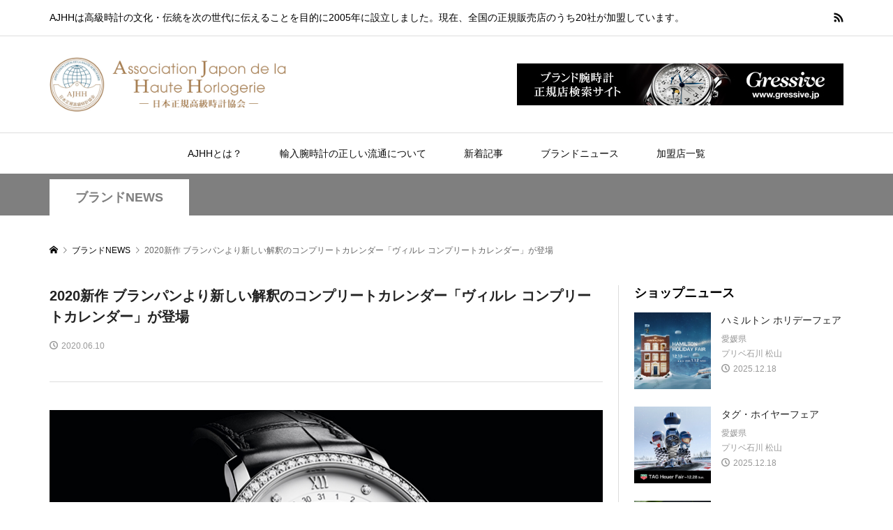

--- FILE ---
content_type: text/html; charset=UTF-8
request_url: https://www.ajhh.jp/brand-news/7927/
body_size: 11002
content:
<!DOCTYPE html>
<html lang="ja">
  <head >
    <meta charset="UTF-8">
    <meta name="description" content="　2020年の新作としてブランパンより、新しい解釈のコンプリートカレンダー「ヴィルレ コンプリートカレンダー」が登場します。ダイヤルには控えめな加工を施したほっそりとしたインデックスと、切り取ったセージの葉のような形状の針が配され、ムーンフェイズのデザインも刷新されています。　2020年ブランパンは、ムーンフェイズを備えた38mmサイズのコンプリートカレンダーを再解釈します。ヴィルレ コレクションを象徴するこのコンプリケーションの組み合わせは、40年近くにわたりブランドのシグネチャーであり続けてい...">
    <meta name="viewport" content="width=device-width">
    
	<!-- Google Tag Manager -->
	<script>(function(w,d,s,l,i){w[l]=w[l]||[];w[l].push({'gtm.start':
	new Date().getTime(),event:'gtm.js'});var f=d.getElementsByTagName(s)[0],
	j=d.createElement(s),dl=l!='dataLayer'?'&l='+l:'';j.async=true;j.src=
	'https://www.googletagmanager.com/gtm.js?id='+i+dl;f.parentNode.insertBefore(j,f);
	})(window,document,'script','dataLayer','GTM-WGXH7RD');</script>
	<!-- End Google Tag Manager -->

    <title>ブランパン 2020新作 ブランパンより新しい解釈のコンプリートカレンダー「ヴィルレ コンプリートカレンダー」が登場 &#8211; 全国の高級時計正規販売店20社が加盟するAJHH（日本正規高級時計協会）のオフィシャルサイト</title>
<link rel='dns-prefetch' href='//maps.googleapis.com' />
<link rel='dns-prefetch' href='//s.w.org' />
<link rel='stylesheet' id='wp-block-library-css'  href='https://www.ajhh.jp/wp-includes/css/dist/block-library/style.min.css?ver=5.0.3' type='text/css' media='all' />
<link rel='stylesheet' id='netsposts_css-css'  href='https://www.ajhh.jp/wp-content/plugins/network-posts-extended/css/net_posts_extended.css?ver=5.0.3' type='text/css' media='all' />
<link rel='stylesheet' id='chld_thm_cfg_parent-css'  href='https://www.ajhh.jp/wp-content/themes/ajhh/style.css?ver=5.0.3' type='text/css' media='all' />
<link rel='stylesheet' id='rumble-style-css'  href='https://www.ajhh.jp/wp-content/themes/ajhh-child/style.css?ver=1.2' type='text/css' media='all' />
<link rel='stylesheet' id='rumble-responsive-css'  href='https://www.ajhh.jp/wp-content/themes/ajhh-child/responsive.css?ver=1.2' type='text/css' media='all' />
<link rel='stylesheet' id='rumble-slick-css'  href='https://www.ajhh.jp/wp-content/themes/ajhh/css/slick.min.css?ver=5.0.3' type='text/css' media='all' />
<script type='text/javascript' src='https://www.ajhh.jp/wp-includes/js/jquery/jquery.js?ver=1.12.4'></script>
<script type='text/javascript' src='https://www.ajhh.jp/wp-includes/js/jquery/jquery-migrate.min.js?ver=1.4.1'></script>
<link rel='https://api.w.org/' href='https://www.ajhh.jp/wp-json/' />
<link rel="EditURI" type="application/rsd+xml" title="RSD" href="https://www.ajhh.jp/xmlrpc.php?rsd" />
<link rel="wlwmanifest" type="application/wlwmanifest+xml" href="https://www.ajhh.jp/wp-includes/wlwmanifest.xml" /> 
<link rel='prev' title='2020新作 「サウンド・メーカー」を称えたジャガー・ルクルト2つの新作「マスター・コントロール・メモボックス」、「マスター・コントロール・メモボックス・タイマー」' href='https://www.ajhh.jp/brand-news/7918/' />
<link rel='next' title='2020新作 タグ・ホイヤーの第3世代ラグジュアリー コネクテッドウォッチにスペシャルエディションが登場。「タグ・ホイヤー コネクテッド ゴルフ エディション」' href='https://www.ajhh.jp/brand-news/7943/' />
<meta name="generator" content="WordPress 5.0.3" />
<link rel='shortlink' href='https://www.ajhh.jp/?p=7927' />
<link rel="alternate" type="application/json+oembed" href="https://www.ajhh.jp/wp-json/oembed/1.0/embed?url=https%3A%2F%2Fwww.ajhh.jp%2Fbrand-news%2F7927%2F" />
<link rel="alternate" type="text/xml+oembed" href="https://www.ajhh.jp/wp-json/oembed/1.0/embed?url=https%3A%2F%2Fwww.ajhh.jp%2Fbrand-news%2F7927%2F&#038;format=xml" />
<link rel="shortcut icon" type="image/x-icon" href="https://www.ajhh.jp/wp-content/uploads/2019/03/favicon.png">
<link rel='canonical' href='https://www.gressive.jp/brand/blancpain/news/201725/' />
<link rel="shortcut icon" href="https://www.ajhh.jp/wp-content/uploads/2019/03/favicon.png">
<style>
.p-tabbar__item.is-active, .p-tabbar__item.is-active a, .p-index-carousel .slick-arrow:hover { color: #000000; }
.p-copyright, .p-tabbar, .p-headline, .p-cb__item-archive-link__button, .p-page-links a:hover, .p-page-links > span, .p-pager__item a:hover, .p-pager__item .current, .p-entry__next-page__link:hover, .p-widget .searchform::after, .p-widget-search .p-widget-search__submit, .p-widget-list__item-rank, .c-comment__form-submit:hover, c-comment__password-protected, .slick-arrow, .c-pw__btn--register, .c-pw__btn { background-color: #000000; }
.p-page-links a:hover, .p-page-links > span, .p-pager__item a:hover, .p-pager__item .current, .p-author-archive .p-headline, .p-cb__item-header { border-color: #000000; }
.c-comment__tab-item.is-active a, .c-comment__tab-item a:hover, .c-comment__tab-item.is-active p { background-color: rgba(0, 0, 0, 0.7); }
.c-comment__tab-item.is-active a:after, .c-comment__tab-item.is-active p:after { border-top-color: rgba(0, 0, 0, 0.7); }
.p-author__box, .p-entry-news__header, .p-page-links a, .p-pager__item a, .p-pager__item span { background-color: #f7f7f7; }
.p-entry__body a { color: #222222; }
.p-megamenu__bg, .p-global-nav .sub-menu, .p-megamenu__bg .p-float-native-ad-label__small { background-color: #000000; }
.p-megamenu a, .p-global-nav .sub-menu a { color: #ffffff !important; }
.p-megamenu a:hover, .p-megamenu li.is-active > a, .p-global-nav .sub-menu a:hover, .p-global-nav .sub-menu .current-menu-item > a { background-color: #999999; color: #ffffff !important; }
.p-megamenu > ul, .p-global-nav > li.menu-item-has-children > .sub-menu { border-color: #999999; }
.p-native-ad-label, .p-float-native-ad-label, .p-float-native-ad-label__small, .p-article__native-ad-label { background-color: #999999; color: #ffffff; font-size: 11px; }
.p-header-band__item-desc { font-size: 16px; }
@media only screen and (max-width: 991px) { .p-header-band__item-desc { font-size: 14px; } }
.cat-item-1 > a, .cat-item-1 .toggle-children, .p-global-nav > li.menu-term-id-1:hover > a, .p-global-nav > li.menu-term-id-1.current-menu-item > a { color: #999999; }
.p-megamenu-term-id-1 a:hover, .p-megamenu-term-id-1 .p-megamenu__current a, .p-megamenu-term-id-1 li.is-active > a, .p-global-nav li.menu-term-id-1 > .sub-menu > li > a:hover, .p-global-nav li.menu-term-id-1 > .sub-menu > .current-menu-item > a { background-color: #999999; }
.p-category-item--1 { background-color: #999999 !important; }
.p-megamenu-term-id-1 > ul, .p-global-nav > li.menu-term-id-1 > .sub-menu { border-color: #999999; }
.cat-item-2 > a, .cat-item-2 .toggle-children, .p-global-nav > li.menu-term-id-2:hover > a, .p-global-nav > li.menu-term-id-2.current-menu-item > a { color: #7f7f7f; }
.p-megamenu-term-id-2 a:hover, .p-megamenu-term-id-2 .p-megamenu__current a, .p-megamenu-term-id-2 li.is-active > a, .p-global-nav li.menu-term-id-2 > .sub-menu > li > a:hover, .p-global-nav li.menu-term-id-2 > .sub-menu > .current-menu-item > a { background-color: #7f7f7f; }
.p-category-item--2 { background-color: #7f7f7f !important; }
.p-megamenu-term-id-2 > ul, .p-global-nav > li.menu-term-id-2 > .sub-menu { border-color: #7f7f7f; }
.cat-item-10 > a, .cat-item-10 .toggle-children, .p-global-nav > li.menu-term-id-10:hover > a, .p-global-nav > li.menu-term-id-10.current-menu-item > a { color: #7f7f7f; }
.p-megamenu-term-id-10 a:hover, .p-megamenu-term-id-10 .p-megamenu__current a, .p-megamenu-term-id-10 li.is-active > a, .p-global-nav li.menu-term-id-10 > .sub-menu > li > a:hover, .p-global-nav li.menu-term-id-10 > .sub-menu > .current-menu-item > a { background-color: #7f7f7f; }
.p-category-item--10 { background-color: #7f7f7f !important; }
.p-megamenu-term-id-10 > ul, .p-global-nav > li.menu-term-id-10 > .sub-menu { border-color: #7f7f7f; }
body { font-family: Verdana, "ヒラギノ角ゴ ProN W3", "Hiragino Kaku Gothic ProN", "メイリオ", Meiryo, sans-serif; }
.p-logo, .p-entry__title, .p-headline, .p-page-header__title, .p-index-slider__item-catch, .p-widget__title, .p-cb__item-headline {
font-family: Segoe UI, "ヒラギノ角ゴ ProN W3", "Hiragino Kaku Gothic ProN", "メイリオ", Meiryo, sans-serif;
}
.c-load--type1 { border: 3px solid rgba(153, 153, 153, 0.2); border-top-color: #000000; }
.p-hover-effect--type1:hover img { -webkit-transform: scale(1) rotate(2deg); transform: scale(1) rotate(2deg); }
.p-hover-effect--type2 img { margin-left: -8px; }
.p-hover-effect--type2:hover img { margin-left: 8px; }
.p-hover-effect--type2:hover .p-hover-effect__image { background: #000000; }
.p-hover-effect--type2:hover img { opacity: 0.6 }
.p-hover-effect--type3:hover .p-hover-effect__image { background: #ffffff; }
.p-hover-effect--type3:hover img { opacity: 0.6; }
.p-entry__title { font-size: 20px; }
.p-entry__title, .p-article__title { color: #222222 }
.p-entry__body { font-size: 15px; }
.p-entry__body, .p-author__desc, .p-blog-archive__item-excerpt { color: #494949; }
.p-entry-news__title { font-size: 24px; }
.p-entry-news__title, .p-article-news__title { color: #000000 }
.p-entry-news__body { color: #666666; font-size: 16px; }
body.l-header__fix .is-header-fixed .l-header__bar { background: rgba(10, 10, 10, 0.8); }
.l-header a, .p-global-nav > li > a { color: #0a0a0a; }
.p-logo__header--text a { font-size: 32px; }
.p-logo__footer--text a { font-size: 32px; }
@media only screen and (max-width: 991px) {
	.l-header__bar--mobile { background-color: rgba(10, 10, 10, 0.8); }
	.p-logo__header--mobile.p-logo__header--text a { font-size: 24px; }
	.p-global-nav { background-color: rgba(0,0,0, 0.8); }
	.p-global-nav a, .p-global-nav .sub-menu a, .p-global-nav .menu-item-has-children > a > span::before { color: #ffffff !important; }
	.p-logo__footer--mobile.p-logo__footer--text a { font-size: 24px; }
	.p-entry__title { font-size: 16px; }
	.p-entry__body { font-size: 13px; }
	.p-entry-news__title { font-size: 18px; }
	.p-entry-news__body { font-size: 14px; }
}
</style>
<style type="text/css">

</style>

  </head>
  <body class="post-template-default single single-post postid-7927 single-format-standard is-responsive l-header__fix l-header__fix--mobile">

	<!-- Google Tag Manager (noscript) -->
	<noscript><iframe src="https://www.googletagmanager.com/ns.html?id=GTM-WGXH7RD"
	height="0" width="0" style="display:none;visibility:hidden"></iframe></noscript>
	<!-- End Google Tag Manager (noscript) -->

          <div id="site_loader_overlay">
        <div id="site_loader_animation" class="c-load--type1">
                  </div>
      </div>
        <div id="site_wrap">
      <header id="js-header" class="l-header">
                    <div class="p-header__logo--mobile l-header__bar--mobile">
              <div class="p-logo p-logo__header--mobile p-logo__header--retina">
                <a href="https://www.ajhh.jp/"><img src="https://www.ajhh.jp/wp-content/uploads/2019/03/ajhh_logo.png" alt="全国の高級時計正規販売店20社が加盟するAJHH（日本正規高級時計協会）のオフィシャルサイト" width="169"></a>
              </div>
              <a href="#" id="js-menu-button" class="p-menu-button c-menu-button"></a>
            </div>
                      <div class="p-header__top u-clearfix">
            <div class="l-inner">
              				<div class="p-header-description">AJHHは高級時計の文化・伝統を次の世代に伝えることを目的に2005年に設立しました。現在、全国の正規販売店のうち20社が加盟しています。</div>
                <div class="u-right">
                                      <ul class="p-social-nav">
                      <li class="p-social-nav__item">
<style type="text/css">
<!--

.prisna-gwt-align-left {
	text-align: left !important;
}
.prisna-gwt-align-right {
	text-align: right !important;
}



.goog-tooltip,
.goog-tooltip:hover {
	display: none !important;
}
.goog-text-highlight {
	background-color: transparent !important;
	border: none !important;
	box-shadow: none !important;
}
.goog-te-gadget-simple {
    border-left: 0px;
    border-top: 0px;
    border-bottom: 0px;
    border-right: 0px;
}
-->
</style>



<div id="google_translate_element" class="prisna-gwt-align-left"></div>
<script type="text/javascript">
/*<![CDATA[*/
function initializeGoogleTranslateElement() {
	new google.translate.TranslateElement({
		pageLanguage: "ja",
		autoDisplay: false,
		layout: google.translate.TranslateElement.InlineLayout.SIMPLE,
		includedLanguages: "zh-CN,zh-TW,en,ja,ko"
	}, "google_translate_element");
}
/*]]>*/
</script>
<script type="text/javascript" src="//translate.google.com/translate_a/element.js?cb=initializeGoogleTranslateElement"></script></li>
                      <li class="p-social-nav__item p-social-nav__item--rss"><a href="https://www.ajhh.jp/feed/" target="_blank"></a></li>                    </ul>
                                    </div>
                            </div>
          </div>
                  <div class="p-header__logo has-ad">
          <div class="l-inner">
                          <div class="p-logo p-logo__header">
                <a href="https://www.ajhh.jp/"><img src="https://www.ajhh.jp/wp-content/uploads/2019/03/ajhh_logo.png" alt="全国の高級時計正規販売店20社が加盟するAJHH（日本正規高級時計協会）のオフィシャルサイト"></a>
              </div>
              				<div class="p-header__ad"><a href="https://www.gressive.jp/" target="_blank"><img src="https://www.ajhh.jp/wp-content/uploads/2019/03/468_60.jpg" alt=""></a></div>
          </div>
        </div>

        <nav class="p-header__gnav l-header__bar"><ul id="js-global-nav" class="l-inner p-global-nav u-clearfix"><li id="menu-item-560" class="menu-item menu-item-type-post_type menu-item-object-page menu-item-560"><a href="https://www.ajhh.jp/about/">AJHHとは？<span></span></a></li>
<li id="menu-item-559" class="menu-item menu-item-type-post_type menu-item-object-page menu-item-559"><a href="https://www.ajhh.jp/circulation/">輸入腕時計の正しい流通について<span></span></a></li>
<li id="menu-item-561" class="menu-megamenu menu-item menu-item-type-taxonomy menu-item-object-category menu-item-has-children menu-item-561"><a href="https://www.ajhh.jp/category/contents/">新着記事<span></span></a>
<ul class="sub-menu">
	<li id="menu-item-588" class="menu-item menu-item-type-taxonomy menu-item-object-category menu-item-588"><a href="https://www.ajhh.jp/category/contents/">新着記事一覧<span></span></a></li>
</ul>
</li>
<li id="menu-item-565" class="menu-megamenu menu-item menu-item-type-taxonomy menu-item-object-category current-post-ancestor current-menu-parent current-post-parent menu-item-has-children menu-item-565"><a href="https://www.ajhh.jp/category/brand-news/">ブランドニュース<span></span></a>
<ul class="sub-menu">
	<li id="menu-item-587" class="menu-item menu-item-type-taxonomy menu-item-object-category current-post-ancestor current-menu-parent current-post-parent menu-item-587"><a href="https://www.ajhh.jp/category/brand-news/">ブランドニュース一覧<span></span></a></li>
</ul>
</li>
<li id="menu-item-624" class="menu-item menu-item-type-post_type menu-item-object-page menu-item-624"><a href="https://www.ajhh.jp/shoplist/">加盟店一覧<span></span></a></li>
</ul></nav>
            <div id="p-megamenu--561" class="p-megamenu p-megamenu--type3 p-megamenu-parent-category p-megamenu-term-id-10">
              <ul class="l-inner p-megamenu__bg">
                                    <li class="is-active">
                      <a href="https://www.ajhh.jp/category/contents/">コンテンツ</a>
                                              <ul class="sub-menu p-megamenu__bg">
                                                        <li><a class="p-hover-effect--type3" href="https://www.ajhh.jp/contents/15969/"><div class="p-megamenu__image p-hover-effect__image js-object-fit-cover"><img src="https://www.ajhh.jp/wp-content/uploads/2025/01/250121_title01-600x600.jpg" alt=""></div>AJHHの創立20周年を記念するグランドセイコーの限...</a></li>
                                                              <li><a class="p-hover-effect--type3" href="https://www.ajhh.jp/contents/15835/"><div class="p-megamenu__image p-hover-effect__image js-object-fit-cover"><img src="https://www.ajhh.jp/wp-content/uploads/2024/11/241127_thumb-600x400.jpg" alt=""></div>創業100周年を迎えたダミアーニとAJHH加盟店による...</a></li>
                                                              <li><a class="p-hover-effect--type3" href="https://www.ajhh.jp/contents/14585/"><div class="p-megamenu__image p-hover-effect__image js-object-fit-cover"><img src="https://www.ajhh.jp/wp-content/uploads/2024/01/main_22-600x600.jpg" alt=""></div>Grand Seiko × AJHH「信州 時の匠工房」で出会った...</a></li>
                                                              <li><a class="p-hover-effect--type3" href="https://www.ajhh.jp/contents/13828/"><div class="p-megamenu__image p-hover-effect__image js-object-fit-cover"><img src="https://www.ajhh.jp/wp-content/uploads/2023/08/230804_1-600x600.jpg" alt=""></div>高級時計は、誰のためにあるのか？</a></li>
                                                        </ul>
                                            </li>
                                  </ul>
            </div>
                        <div id="p-megamenu--565" class="p-megamenu p-megamenu--type3 p-megamenu-parent-category p-megamenu-term-id-2">
              <ul class="l-inner p-megamenu__bg">
                                    <li class="is-active">
                      <a href="https://www.ajhh.jp/category/brand-news/">ブランドNEWS</a>
                                              <ul class="sub-menu p-megamenu__bg">
                                                        <li><a class="p-hover-effect--type3" href="https://www.ajhh.jp/brand-news/17807/"><div class="p-megamenu__image p-hover-effect__image js-object-fit-cover"><img src="https://www.ajhh.jp/wp-content/uploads/2026/01/title_2689-600x486.jpg" alt=""></div>2026&#24180;2&#26376;7&#26085;&#12363;&#12425;2...</a></li>
                                                              <li><a class="p-hover-effect--type3" href="https://www.ajhh.jp/brand-news/17804/"><div class="p-megamenu__image p-hover-effect__image js-object-fit-cover"><img src="https://www.ajhh.jp/wp-content/uploads/2026/01/title_2682-600x486.jpg" alt=""></div>2026新作 勝利を象徴する色彩。チャペック「フォー...</a></li>
                                                              <li><a class="p-hover-effect--type3" href="https://www.ajhh.jp/brand-news/17775/"><div class="p-megamenu__image p-hover-effect__image js-object-fit-cover"><img src="https://www.ajhh.jp/wp-content/uploads/2026/01/02_title_46-600x486.jpg" alt=""></div>2026新作 不朽の輝きと絶え間ない革新。ブルガリ「...</a></li>
                                                              <li><a class="p-hover-effect--type3" href="https://www.ajhh.jp/brand-news/17778/"><div class="p-megamenu__image p-hover-effect__image js-object-fit-cover"><img src="https://www.ajhh.jp/wp-content/uploads/2026/01/01_title_44-600x486.jpg" alt=""></div>2026新作 ゴールドが織りなす至高の芸術。ブルガリ...</a></li>
                                                        </ul>
                                            </li>
                                  </ul>
            </div>
                  </header>
      <main class="l-main">
      <div class="p-header-band" style="background-color: #7f7f7f">
      <ul class="p-header-band__inner l-inner u-clearfix">
        			<li class="p-header-band__item is-active"><a href="https://www.ajhh.jp/category/brand-news/" style="color: #7f7f7f">ブランドNEWS</a></li>

      </ul>
    </div>
    <div class="p-breadcrumb c-breadcrumb">
  <ul class="p-breadcrumb__inner c-breadcrumb__inner l-inner">
    <li class="p-breadcrumb__item c-breadcrumb__item p-breadcrumb__item--home c-breadcrumb__item--home">
      <a href="/"><span>HOME</span></a>
    </li>

          <li class="p-breadcrumb__item c-breadcrumb__item">
                  <a href="https://www.ajhh.jp/category/brand-news/">
            <span>ブランドNEWS</span>
          </a>
                  
      </li>
      <li class="p-breadcrumb__item c-breadcrumb__item">
        <span>2020新作 ブランパンより新しい解釈のコンプリートカレンダー「ヴィルレ コンプリートカレンダー」が登場</span>
      </li>
        </ul>
</div>
        <div class="l-inner l-2columns l-2columns-a l-layout-type1">
                  <article class="p-entry l-primary">
          <div class="p-entry__inner">
                          <div class="p-entry__thumbnail"><img width="790" height="486" src="https://www.ajhh.jp/wp-content/uploads/2020/06/title_HD_CMJK_6264_3642_55B.jpg" class="attachment-size5 size-size5 wp-post-image" alt="" /></div>
                          <div class="p-entry__header">
              <h1 class="p-entry__title">2020新作 ブランパンより新しい解釈のコンプリートカレンダー「ヴィルレ コンプリートカレンダー」が登場</h1>
                              <ul class="p-entry__meta-top u-clearfix">
                                      <li class="p-entry__date p-article__date"><time datetime="2020-06-10">2020.06.10</time></li>
                                    </ul>
                            </div>
                        <div class="p-entry__body">
              <img src="https://www.gressive.jp/sites/default/files/newsMainImage/title_HD_CMJK_6264_3642_55B.jpg" class="brand-news-image-main" /><div class="brand-news-content-wrap"><div class="brand-news-content-center"><p>　2020年の新作としてブランパンより、新しい解釈のコンプリートカレンダー「ヴィルレ コンプリートカレンダー」が登場します。ダイヤルには控えめな加工を施したほっそりとしたインデックスと、切り取ったセージの葉のような形状の針が配され、ムーンフェイズのデザインも刷新されています。</p>
</div></div><div style="text-align: center;"><img src="https://www.gressive.jp/sites/default/files/newsMainImage1/01_6264-1127-MMB_front.jpg" style="margin-bottom: 20px;" /></div><div class="brand-news-content-wrap"><div class="brand-news-content-center"><p>　2020年ブランパンは、ムーンフェイズを備えた38mmサイズのコンプリートカレンダーを再解釈します。ヴィルレ コレクションを象徴するこのコンプリケーションの組み合わせは、40年近くにわたりブランドのシグネチャーであり続けています。</p>
<p>　コンプリートカレンダーはブランパンを代表するコンプリケーションの 1 つです。デザインと構造、さらにはその利便性がブランドの成功を導きました。ブランパンでしばしば使用されるブルースティール製のサーペント針が日付を示すほか、スリムな小窓では曜日と月を表示します。この選択は、時計の二次情報は特徴的な形状の針によって示されるべきだという伝統的な 18世紀当時の時計製造に基づいたものです。通常、ブランパンのコンプリートカレンダーにはムーンフェイズが組み合わされています。星の運行を再現するこのコンプリケーションは、マニュファクチュールが 1983年に時計製造業界の最前線へと蘇らせました。</p>
<p>　新しい38mmの「ヴィルレ コンプリートカレンダー」モデルでは、機械式時計の製造という伝統を踏襲するとともに、同コレクションのコンテンポラリーな特徴を採用しています。この趣旨にのっとり、ダイヤルには控えめな加工を施したほっそりとしたインデックスと、切り取ったセージの葉のような形状の針が配されています。また、ムーンフェイズのデザインも刷新されています。こうした美意識に沿ってタイムピースの視認性とスタイリッシュな純粋さがもたらされ、「ヴィルレ」のアイデンティティへ向けた最大限の尊重を体現しています。
</p>
<p>　この新モデルのケースは、優雅な丸みをもつダブルステップ・ベゼルが特徴的で、流れるようなシルエットを描きます。控えめな側面のコレクターを備え、ケース中央のバンドと絶妙に一体化されています。幅広いサファイアクリスタルのケースバックからは、自動巻キャリバー6763 の最高品質の仕上がりを眺めることができます。ブランパンのデザインおよび製造技術の粋を詰め込んだこのムーブメントは、4日分のパワーリザーブを備え、シリコン製のヒゲゼンマイが使用されています。
</p></div></div><div class="brand-news-content-wrap"><div class="brand-news-content-right"><p>　新しい「ヴィルレ コンプリートカレンダー」では、ホワイトダイヤルのスティール製モデルと、オパリンダイヤルのレッドゴールド製モデルをご用意しています。ゴールドのインデ ックスと針はケースのカラーにマッチしたものです。また、それぞれ宝石をあしらったバージョンもございます。さらにブランパンは、各モデルの選択肢として、アリゲーターストラップと、500を超える部品を丹念に手作業で組み立てたミルマイユブレスレットもご用意しています。</p></div><img src="https://www.gressive.jp/sites/default/files/newsImage1/03_6264-1127-55B_back_calibre_6763.jpg" class="brand-news-image-left" /></div><div class="brand-news-content-wrap"><div class="brand-news-content-left"><h3 style="font-weight:bold;">Villeret Quantième Complet<br />
ヴィルレ コンプリートカレンダー</h3>
<p>Ref.：6264-1127-55B<br />
ケース径：38.00mm<br />
ケース厚：10.45mm<br />
ケース素材：ステンレススティール<br />
ストラップ：ブラックアリゲーター<br />
防水性：30m<br />
ムーブメント：自動巻、Cal.6763、100時間パワーリザーブ、30石<br />
仕様：時・分表示、コンプリートカレンダー、スモールセコンド、ムーンフェイズ、サファイアケースバック<br />
価格：1,310,000円(税抜)</p>
</div><img src="https://www.gressive.jp/sites/default/files/newsImage2/04_6264-1127-55B_front.jpg" class="brand-news-image-right" /></div><div class="brand-news-content-wrap"><div class="brand-news-content-right"><h3 style="font-weight:bold;">Villeret Quantième Complet<br />
ヴィルレ コンプリートカレンダー</h3>
<p>Ref.：6264-4628-55B<br />
ケース径：38.00mm<br />
ケース厚：10.25mm<br />
ケース素材：ステンレススティール、ダイヤルダイヤセッティング0.046ct.、ベゼルダイヤセッティング0.864ct.<br />
ストラップ：ブラックアリゲーター<br />
防水性：30m<br />
ムーブメント：自動巻、Cal.6763、100時間パワーリザーブ、30石<br />
仕様：時・分表示、コンプリートカレンダー、スモールセコンド、ムーンフェイズ、サファイアケースバック<br />
価格：1,780,000円（税抜）</p>
</div><img src="https://www.gressive.jp/sites/default/files/newsImage3/05_6264-4628-55B_front.jpg" class="brand-news-image-left" /></div><div class="brand-news-content-wrap"><div class="brand-news-content-left"><h3 style="font-weight:bold;">Villeret Quantième Complet<br />
ヴィルレ コンプリートカレンダー</h3>
<p>Ref.：6264-3642-55B<br />
ケース径：38.00mm<br />
ケース厚：10.45mm<br />
ケース素材：18Kレッドゴールド<br />
ストラップ：ブラウンアリゲーター<br />
防水性：30m<br />
ムーブメント：自動巻、Cal.6763、100時間パワーリザーブ、30石<br />
仕様：時・分表示、コンプリートカレンダー、スモールセコンド、ムーンフェイズ、サファイアケースバック<br />
価格：2,170,000円(税抜)</p>
</div><img src="https://www.gressive.jp/sites/default/files/newsImage4/06_6264-3642-55B_front.jpg" class="brand-news-image-right" /></div>              <p>※2020年6月時点での情報です。掲載当時の情報のため、変更されている可能性がございます。ご了承ください。</p>
            </div>
                      </div>

                                  <section class="p-entry__related">
                                  <h2 class="p-headline" style="background-color: #7f7f7f">関連記事一覧</h2>
                                  <div class="p-entry__related-items">
                                      <article class="p-entry__related-item">
                      <a class="p-hover-effect--type3" href="https://www.ajhh.jp/brand-news/8436/">
                        <div class="p-entry__related-item__thumbnail p-hover-effect__image js-object-fit-cover">
                          								<img width="300" height="300" src="https://www.ajhh.jp/wp-content/uploads/2020/10/title_Northern_Italy_Bathyscaphe_Chronographe_Flyback_3EFBDB8Harald_Hois-300x300.jpg" class="attachment-size1 size-size1 wp-post-image" alt="" />
                        </div>
                        <h3 class="p-entry__related-item__title p-article__title">2020新作 ブランパン「フィフティ ファゾムス バチスカ...</h3>
                                                  <p class="p-entry__related-item__meta p-article__meta"><time class="p-article__date" datetime="2020-10-06">2020.10.06</time></p>
                                                </a>
                    </article>
                                        <article class="p-entry__related-item">
                      <a class="p-hover-effect--type3" href="https://www.ajhh.jp/brand-news/3410/">
                        <div class="p-entry__related-item__thumbnail p-hover-effect__image js-object-fit-cover">
                          								<img width="300" height="300" src="https://www.ajhh.jp/wp-content/uploads/2019/04/1216-300x300.jpg" class="attachment-size1 size-size1 wp-post-image" alt="" />
                        </div>
                        <h3 class="p-entry__related-item__title p-article__title">フィフティ ファゾムス バチスカーフ 3針モデルに グレ...</h3>
                                                  <p class="p-entry__related-item__meta p-article__meta"><time class="p-article__date" datetime="2016-03-25">2016.03.25</time></p>
                                                </a>
                    </article>
                                        <article class="p-entry__related-item">
                      <a class="p-hover-effect--type3" href="https://www.ajhh.jp/brand-news/1764/">
                        <div class="p-entry__related-item__thumbnail p-hover-effect__image js-object-fit-cover">
                          								<img width="300" height="300" src="https://www.ajhh.jp/wp-content/uploads/2019/04/283-3-300x300.jpg" class="attachment-size1 size-size1 wp-post-image" alt="" />
                        </div>
                        <h3 class="p-entry__related-item__title p-article__title">ドバイにて究極のダイバーズウォッチ「Xファゾムス」を...</h3>
                                                  <p class="p-entry__related-item__meta p-article__meta"><time class="p-article__date" datetime="2011-12-12">2011.12.12</time></p>
                                                </a>
                    </article>
                                        <article class="p-entry__related-item">
                      <a class="p-hover-effect--type3" href="https://www.ajhh.jp/brand-news/3413/">
                        <div class="p-entry__related-item__thumbnail p-hover-effect__image js-object-fit-cover">
                          								<img width="300" height="300" src="https://www.ajhh.jp/wp-content/uploads/2019/04/1217-300x300.jpg" class="attachment-size1 size-size1 wp-post-image" alt="" />
                        </div>
                        <h3 class="p-entry__related-item__title p-article__title">現代的かつクラシックな美しさ。ヴィルレ アニュアルカ...</h3>
                                                  <p class="p-entry__related-item__meta p-article__meta"><time class="p-article__date" datetime="2016-03-28">2016.03.28</time></p>
                                                </a>
                    </article>
                                        <article class="p-entry__related-item">
                      <a class="p-hover-effect--type3" href="https://www.ajhh.jp/brand-news/4206/">
                        <div class="p-entry__related-item__thumbnail p-hover-effect__image js-object-fit-cover">
                          								<img width="300" height="300" src="https://www.ajhh.jp/wp-content/uploads/2019/04/1865-300x300.jpg" class="attachment-size1 size-size1 wp-post-image" alt="" />
                        </div>
                        <h3 class="p-entry__related-item__title p-article__title">BASELWORLD 2018新作 「フィフティ ファゾムス バチス...</h3>
                                                  <p class="p-entry__related-item__meta p-article__meta"><time class="p-article__date" datetime="2018-03-27">2018.03.27</time></p>
                                                </a>
                    </article>
                                    </div>
              </section>
                      </article>
        		<aside class="p-sidebar p-sidebar-a l-secondary">
			<div class="p-sidebar__inner l-secondary__inner">
<div class="p-widget styled_post_list_custom_widget" id="styled_post_list_custom_widget-28">
<h2 class="p-widget__title">ショップニュース</h2>
<ul class="p-widget-list p-widget-list__type2">
          <li class="p-widget-list__item u-clearfix">
            <a class="p-hover-effect--type3" href="https://www.ajhh.jp/prive/news/matsuyama/2256/">
              <div class="p-widget-list__item-thumbnail p-hover-effect__image js-object-fit-cover"><img width="300" height="300" src="https://www.ajhh.jp/wp-content/uploads/sites/6/2025/12/1-information-prive-ishikawa-hamilton-holiday-fair-2025-300x300.jpg" class="attachment-size1 size-size1 wp-post-image" alt="" /></div>
              <div class="p-widget-list__item-info">
                <h3 class="p-widget-list__item-title p-article__title">
                                    ハミルトン ホリデーフェア                </h3>
                                  <p class="p-widget-list__item-meta p-article__meta">
                    愛媛県<br />プリベ石川 松山<br />                    <time class="p-widget-list__item-date p-article__date" datetime="2025-12-18">2025.12.18</time>
                  </p>
                                </div>
            </a>
          </li>
                  <li class="p-widget-list__item u-clearfix">
            <a class="p-hover-effect--type3" href="https://www.ajhh.jp/prive/news/matsuyama/2253/">
              <div class="p-widget-list__item-thumbnail p-hover-effect__image js-object-fit-cover"><img width="300" height="300" src="https://www.ajhh.jp/wp-content/uploads/sites/6/2025/12/1-information-prive-ishikawa-tag-heuer-fair-december-2025-300x300.jpg" class="attachment-size1 size-size1 wp-post-image" alt="" /></div>
              <div class="p-widget-list__item-info">
                <h3 class="p-widget-list__item-title p-article__title">
                                    タグ・ホイヤーフェア                </h3>
                                  <p class="p-widget-list__item-meta p-article__meta">
                    愛媛県<br />プリベ石川 松山<br />                    <time class="p-widget-list__item-date p-article__date" datetime="2025-12-18">2025.12.18</time>
                  </p>
                                </div>
            </a>
          </li>
                  <li class="p-widget-list__item u-clearfix">
            <a class="p-hover-effect--type3" href="https://www.ajhh.jp/isuzuhd/news/eyeeyeisuzuhonten/1247/">
              <div class="p-widget-list__item-thumbnail p-hover-effect__image js-object-fit-cover"><img width="300" height="300" src="https://www.ajhh.jp/wp-content/uploads/sites/22/2025/12/top-300x300.jpg" class="attachment-size1 size-size1 wp-post-image" alt="" /></div>
              <div class="p-widget-list__item-info">
                <h3 class="p-widget-list__item-title p-article__title">
                                    グランドセイコー アイアイイスズ45周年記念限定モデル                </h3>
                                  <p class="p-widget-list__item-meta p-article__meta">
                    香川県<br />アイアイイスズ本店<br />                    <time class="p-widget-list__item-date p-article__date" datetime="2025-12-02">2025.12.02</time>
                  </p>
                                </div>
            </a>
          </li>
                  <li class="p-widget-list__item u-clearfix">
            <a class="p-hover-effect--type3" href="https://www.ajhh.jp/isuzuhd/news/eyeeyeisuzuhonten/1245/">
              <div class="p-widget-list__item-thumbnail p-hover-effect__image js-object-fit-cover"><img width="300" height="300" src="https://www.ajhh.jp/wp-content/uploads/sites/22/2025/11/NORQAIN-FAIR-2025-300x300.jpg" class="attachment-size1 size-size1 wp-post-image" alt="" /></div>
              <div class="p-widget-list__item-info">
                <h3 class="p-widget-list__item-title p-article__title">
                                    「ノルケイン スペシャルデイ」革新と情熱が交差する特別な1日                </h3>
                                  <p class="p-widget-list__item-meta p-article__meta">
                    香川県<br />アイアイイスズ本店<br />                    <time class="p-widget-list__item-date p-article__date" datetime="2025-11-28">2025.11.28</time>
                  </p>
                                </div>
            </a>
          </li>
                  <li class="p-widget-list__item u-clearfix">
            <a class="p-hover-effect--type3" href="https://www.ajhh.jp/prive/news/matsuyama/2233/">
              <div class="p-widget-list__item-thumbnail p-hover-effect__image js-object-fit-cover"><img width="300" height="300" src="https://www.ajhh.jp/wp-content/uploads/sites/6/2025/11/1-prive-ishikawa-breitling-fair-december-2025-300x300.jpg" class="attachment-size1 size-size1 wp-post-image" alt="" /></div>
              <div class="p-widget-list__item-info">
                <h3 class="p-widget-list__item-title p-article__title">
                                    ブライトリングフェア                </h3>
                                  <p class="p-widget-list__item-meta p-article__meta">
                    愛媛県<br />プリベ石川 松山<br />                    <time class="p-widget-list__item-date p-article__date" datetime="2025-11-27">2025.11.27</time>
                  </p>
                                </div>
            </a>
          </li>
                  <li class="p-widget-list__item u-clearfix">
            <a class="p-hover-effect--type3" href="https://www.ajhh.jp/futaba/news/matsuya/165/">
              <div class="p-widget-list__item-thumbnail p-hover-effect__image js-object-fit-cover"><img width="300" height="300" src="https://www.ajhh.jp/wp-content/uploads/sites/18/2025/11/1920×1080_20251021_SBEJ021-300x300.jpg" class="attachment-size1 size-size1 wp-post-image" alt="" /></div>
              <div class="p-widget-list__item-info">
                <h3 class="p-widget-list__item-title p-article__title">
                                    Autumn Seiko Watch Fair 2025/11/8(土)-2025/12/7(日)                </h3>
                                  <p class="p-widget-list__item-meta p-article__meta">
                    東京都<br />松屋銀座 4階宝飾・時計サロン<br />                    <time class="p-widget-list__item-date p-article__date" datetime="2025-11-17">2025.11.17</time>
                  </p>
                                </div>
            </a>
          </li>
                  <li class="p-widget-list__item u-clearfix">
            <a class="p-hover-effect--type3" href="https://www.ajhh.jp/isuzuhd/news/eyeeyeisuzuhonten/1238/">
              <div class="p-widget-list__item-thumbnail p-hover-effect__image js-object-fit-cover"><img width="300" height="300" src="https://www.ajhh.jp/wp-content/uploads/sites/22/2025/11/FURLAN-MARRI-POPUP-300x300.jpg" class="attachment-size1 size-size1 wp-post-image" alt="" /></div>
              <div class="p-widget-list__item-info">
                <h3 class="p-widget-list__item-title p-article__title">
                                    ファーラン・マリ POP UP                </h3>
                                  <p class="p-widget-list__item-meta p-article__meta">
                    香川県<br />アイアイイスズ本店<br />                    <time class="p-widget-list__item-date p-article__date" datetime="2025-11-01">2025.11.01</time>
                  </p>
                                </div>
            </a>
          </li>
                  <li class="p-widget-list__item u-clearfix">
            <a class="p-hover-effect--type3" href="https://www.ajhh.jp/isuzuhd/news/eyeeyeisuzuhonten/1236/">
              <div class="p-widget-list__item-thumbnail p-hover-effect__image js-object-fit-cover"><img width="300" height="300" src="https://www.ajhh.jp/wp-content/uploads/sites/22/2025/11/JEAN-ROUSSEAU-EXHIBITION-2025-300x300.jpg" class="attachment-size1 size-size1 wp-post-image" alt="" /></div>
              <div class="p-widget-list__item-info">
                <h3 class="p-widget-list__item-title p-article__title">
                                    ジャン・ルソー エキシビション 2025                </h3>
                                  <p class="p-widget-list__item-meta p-article__meta">
                    香川県<br />アイアイイスズ本店<br />                    <time class="p-widget-list__item-date p-article__date" datetime="2025-11-01">2025.11.01</time>
                  </p>
                                </div>
            </a>
          </li>
                  <li class="p-widget-list__item u-clearfix">
            <a class="p-hover-effect--type3" href="https://www.ajhh.jp/prive/news/matsuyama/2229/">
              <div class="p-widget-list__item-thumbnail p-hover-effect__image js-object-fit-cover"><img width="300" height="300" src="https://www.ajhh.jp/wp-content/uploads/sites/6/2025/10/november-2025-prive-ishikawa-omega-fair-1-300x300.jpg" class="attachment-size1 size-size1 wp-post-image" alt="" /></div>
              <div class="p-widget-list__item-info">
                <h3 class="p-widget-list__item-title p-article__title">
                                    オメガフェア                </h3>
                                  <p class="p-widget-list__item-meta p-article__meta">
                    愛媛県<br />プリベ石川 松山<br />                    <time class="p-widget-list__item-date p-article__date" datetime="2025-10-28">2025.10.28</time>
                  </p>
                                </div>
            </a>
          </li>
                  <li class="p-widget-list__item u-clearfix">
            <a class="p-hover-effect--type3" href="https://www.ajhh.jp/isuzuhd/news/eyeeyeisuzuhonten/1225/">
              <div class="p-widget-list__item-thumbnail p-hover-effect__image js-object-fit-cover"><img width="300" height="300" src="https://www.ajhh.jp/wp-content/uploads/sites/22/2025/10/GS-fair-2025-300x300.jpg" class="attachment-size1 size-size1 wp-post-image" alt="" /></div>
              <div class="p-widget-list__item-info">
                <h3 class="p-widget-list__item-title p-article__title">
                                    グランドセイコー オータムフェア2025                </h3>
                                  <p class="p-widget-list__item-meta p-article__meta">
                    香川県<br />アイアイイスズ本店<br />                    <time class="p-widget-list__item-date p-article__date" datetime="2025-10-07">2025.10.07</time>
                  </p>
                                </div>
            </a>
          </li>
        </ul>
</div>
			</div>
		</aside>
    </div>
    </main>

<footer class="l-footer">
            <h2 class="p-headline">BLANCPAIN｜ブランパン　正規取扱店舗</h2>
          <div id="js-footer-slider" class="p-footer-blog p-footer-slider p-article-slider" data-slide-time="6000">
            
                      <article class="p-footer-blog__item p-article-slider__item">
              <a class="p-hover-effect--type3" href="https://www.ajhh.jp/tomiya/shop/eurosalon/" href="https://www.ajhh.jp/tomiya/shop/eurosalon/">
                					<div class="p-article-slider__item-thumbnail p-hover-effect__image js-object-fit-cover"><img alt='ユーロサロン' src='https://www.ajhh.jp/tomiya/wp-content/uploads/sites/13/2019/04/eurosalon_avatar_1554888240-855x600.jpg' class='avatar avatar-855x600 photo' height='600' width='855' /></div>
                <div class="p-footer-blog__item-info p-article-slider__item-info">
                  <h3 class="p-footer-blog__item-title p-article-slider__item-title p-article__title">ユーロサロン</h3>
                </div>
              </a>
            </article>
                      
                      <article class="p-footer-blog__item p-article-slider__item">
              <a class="p-hover-effect--type3" href="https://www.ajhh.jp/futaba/shop/matsuya/" href="https://www.ajhh.jp/futaba/shop/matsuya/">
                					<div class="p-article-slider__item-thumbnail p-hover-effect__image js-object-fit-cover"><img alt='松屋銀座 4階宝飾・時計サロン' src='https://www.ajhh.jp/futaba/wp-content/uploads/sites/18/2019/06/matsuya_avatar_1561430195-855x600.jpg' class='avatar avatar-855x600 photo' height='600' width='855' /></div>
                <div class="p-footer-blog__item-info p-article-slider__item-info">
                  <h3 class="p-footer-blog__item-title p-article-slider__item-title p-article__title">松屋銀座 4階宝飾・時計サロン</h3>
                </div>
              </a>
            </article>
                      
                      <article class="p-footer-blog__item p-article-slider__item">
              <a class="p-hover-effect--type3" href="https://www.ajhh.jp/oomiya/shop/sendai/" href="https://www.ajhh.jp/oomiya/shop/sendai/">
                					<div class="p-article-slider__item-thumbnail p-hover-effect__image js-object-fit-cover"><img alt='oomiya 仙台店' src='https://www.ajhh.jp/oomiya/wp-content/uploads/sites/4/2025/02/oomiya-仙台店_avatar_1739073094-855x600.jpg' class='avatar avatar-855x600 photo' height='600' width='855' /></div>
                <div class="p-footer-blog__item-info p-article-slider__item-info">
                  <h3 class="p-footer-blog__item-title p-article-slider__item-title p-article__title">oomiya 仙台店</h3>
                </div>
              </a>
            </article>
                      
                      <article class="p-footer-blog__item p-article-slider__item">
              <a class="p-hover-effect--type3" href="https://www.ajhh.jp/hassin/shop/housekinohassin/" href="https://www.ajhh.jp/hassin/shop/housekinohassin/">
                					<div class="p-article-slider__item-thumbnail p-hover-effect__image js-object-fit-cover"><img alt='宝石の八神' src='https://www.ajhh.jp/hassin/wp-content/uploads/sites/19/2019/04/宝石の八神_avatar_1554714601-855x600.jpg' class='avatar avatar-855x600 photo' height='600' width='855' /></div>
                <div class="p-footer-blog__item-info p-article-slider__item-info">
                  <h3 class="p-footer-blog__item-title p-article-slider__item-title p-article__title">HASSIN</h3>
                </div>
              </a>
            </article>
                      
                      <article class="p-footer-blog__item p-article-slider__item">
              <a class="p-hover-effect--type3" href="https://www.ajhh.jp/oomiya/shop/kyoto/" href="https://www.ajhh.jp/oomiya/shop/kyoto/">
                					<div class="p-article-slider__item-thumbnail p-hover-effect__image js-object-fit-cover"><img alt='oomiya 京都店' src='https://www.ajhh.jp/oomiya/wp-content/uploads/sites/4/2022/04/oomiya-京都店_avatar_1650187430-855x600.jpg' class='avatar avatar-855x600 photo' height='600' width='855' /></div>
                <div class="p-footer-blog__item-info p-article-slider__item-info">
                  <h3 class="p-footer-blog__item-title p-article-slider__item-title p-article__title">oomiya 京都店</h3>
                </div>
              </a>
            </article>
                      
                      <article class="p-footer-blog__item p-article-slider__item">
              <a class="p-hover-effect--type3" href="https://www.ajhh.jp/hidaka/shop/hidakahonten/" href="https://www.ajhh.jp/hidaka/shop/hidakahonten/">
                					<div class="p-article-slider__item-thumbnail p-hover-effect__image js-object-fit-cover"><img alt='日髙本店プロショップ' src='https://www.ajhh.jp/hidaka/wp-content/uploads/sites/7/2019/03/編集済　日髙本店プロショップ外観1000_ピー-855x600.jpg' class='avatar avatar-855x600 photo' height='600' width='855' /></div>
                <div class="p-footer-blog__item-info p-article-slider__item-info">
                  <h3 class="p-footer-blog__item-title p-article-slider__item-title p-article__title">日髙本店プロショップ</h3>
                </div>
              </a>
            </article>
                            </div>
        <div class="p-footer__logo">
    <div class="l-inner p-footer__logo__inner">
              <div class="p-logo p-logo__footer">
          <a href="https://www.ajhh.jp/"><img src="https://www.ajhh.jp/wp-content/uploads/2019/03/ajhh_logo.png" alt="全国の高級時計正規販売店20社が加盟するAJHH（日本正規高級時計協会）のオフィシャルサイト"></a>
        </div>
                  <div class="p-logo p-logo__footer--mobile">
            <a href="https://www.ajhh.jp/"><img src="https://www.ajhh.jp/wp-content/uploads/2019/03/ajhh_logo.png" alt="全国の高級時計正規販売店20社が加盟するAJHH（日本正規高級時計協会）のオフィシャルサイト"></a>
          </div>
          <nav class="menu-%e3%83%95%e3%83%83%e3%82%bf%e3%83%bc%e3%83%a1%e3%83%8b%e3%83%a5%e3%83%bc-container"><ul id="menu-%e3%83%95%e3%83%83%e3%82%bf%e3%83%bc%e3%83%a1%e3%83%8b%e3%83%a5%e3%83%bc" class="p-footer-nav"><li id="menu-item-5566" class="menu-item menu-item-type-post_type menu-item-object-page menu-item-5566"><a href="https://www.ajhh.jp/about/">AJHHとは？</a></li>
<li id="menu-item-5565" class="menu-item menu-item-type-post_type menu-item-object-page menu-item-5565"><a href="https://www.ajhh.jp/circulation/">輸入腕時計の正しい流通について</a></li>
<li id="menu-item-5568" class="menu-item menu-item-type-taxonomy menu-item-object-category menu-item-5568"><a href="https://www.ajhh.jp/category/contents/">新着記事</a></li>
<li id="menu-item-5567" class="menu-item menu-item-type-taxonomy menu-item-object-category current-post-ancestor current-menu-parent current-post-parent menu-item-5567"><a href="https://www.ajhh.jp/category/brand-news/">ブランドニュース</a></li>
<li id="menu-item-5564" class="menu-item menu-item-type-post_type menu-item-object-page menu-item-5564"><a href="https://www.ajhh.jp/shoplist/">加盟店一覧</a></li>
<li id="menu-item-5546" class="menu-item menu-item-type-post_type menu-item-object-page menu-item-5546"><a href="https://www.ajhh.jp/privacypolicy/">プライバシーポリシー</a></li>
</ul></nav>
        <ul class="p-social-nav"><li class="p-social-nav__item p-social-nav__item--rss"><a href="https://www.ajhh.jp/feed/" target="_blank"></a></li></ul>
            </div>
  </div>
  <div class="p-copyright">
    <div class="l-inner">
      <p>Copyright &copy;<span class="u-hidden-xs"> 2026</span> 全国の高級時計正規販売店20社が加盟するAJHH（日本正規高級時計協会）のオフィシャルサイト. All Rights Reserved.</p>
    </div>
  </div>
    <div id="js-pagetop" class="p-pagetop"><a href="#"></a></div>
</footer>
</div><script type='text/javascript' src='https://www.ajhh.jp/wp-content/themes/ajhh-child/js/shave/dist/jquery.shave.min.js?ver=1.2'></script>
<script type='text/javascript' src='https://maps.googleapis.com/maps/api/js?key=AIzaSyAz_2UigyrSDWJHzywbFbOxmpXBU6UuTS4&#038;ver=5.0.3'></script>
<script type='text/javascript' src='https://www.ajhh.jp/wp-content/themes/ajhh/js/functions.js?ver=1.2'></script>
<script type='text/javascript' src='https://www.ajhh.jp/wp-content/themes/ajhh/js/slick.min.js?ver=1.2'></script>
<script type='text/javascript' src='https://www.ajhh.jp/wp-content/themes/ajhh/js/header-fix.js?ver=1.2'></script>
<script type='text/javascript' src='https://www.ajhh.jp/wp-includes/js/wp-embed.min.js?ver=5.0.3'></script>
<script>
jQuery(function($) {
	jQuery.post('https://www.ajhh.jp/wp-admin/admin-ajax.php',{ action: 'views_count_up', post_id: 7927, nonce: 'cf7d2461c7'});
});
</script>
<script>
  jQuery(function ($) {

    var initialized = false;
    var initialize = function () {
      if (initialized)
        return;
      initialized = true;

      $(document).trigger('js-initialized');
      $(window).trigger('resize').trigger('scroll');
    };

      $(window).load(function () {
        setTimeout(initialize, 800);
        $('#site_loader_animation:not(:hidden, :animated)').delay(600).fadeOut(400);
        $('#site_loader_overlay:not(:hidden, :animated)').delay(900).fadeOut(800);
      });
      setTimeout(function () {
        setTimeout(initialize, 800);
        $('#site_loader_animation:not(:hidden, :animated)').delay(600).fadeOut(400);
        $('#site_loader_overlay:not(:hidden, :animated)').delay(900).fadeOut(800);
      }, 3000);
  
  $("h3.p-entry__related-item__title, h3.p-widget-list__item-title").shave(66, { classname:"shave-66", character:"…", spaces: false});
  });
</script>

</body>
</html>
